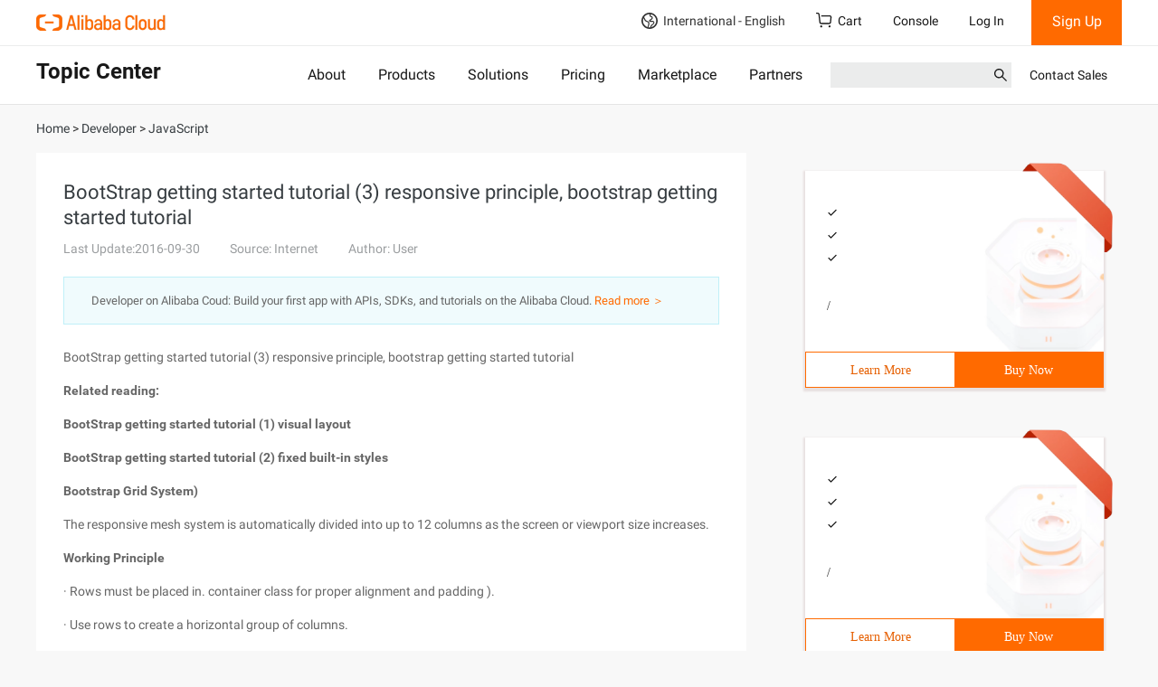

--- FILE ---
content_type: text/html;charset=UTF-8
request_url: https://topic.alibabacloud.com/a/bootstrap-font-classtopic-s-color00c1degettingfont-font-classtopic-s-color00c1destartedfont-tutorial-3-responsive-principle-bootstrap-font-classtopic-s-color00c1degettingfont-font-classtopic-s-color00c1destartedfont-tutorial_1_24_32564102.html
body_size: 17052
content:
<!DOCTYPE html>
<html lang="en">
<head>
    <meta charset="utf-8">
                <title>BootStrap getting started tutorial (3) responsive principle, bootstrap getting started tutorial</title>
                        <meta name="description" content="BootStrap getting started tutorial (3) responsive principle, bootstrap getting started tutorial
Related reading:
BootStrap getting started tutorial (1) visual layout
BootStrap getting started tutorial (2) fixed built-in styles
Bootstrap Grid System)">
        <meta name="kloud:supported-langs" content="en,tc,fr,de"/>
    <meta name="spm-id" content="a2c61">
    <meta name="aplus-rhost-v" content="sg.mmstat.com">
    <meta name="aplus-rhost-g" content="sg.mmstat.com/alicloud">
                    <link rel="canonical" href="https://topic.alibabacloud.com/a/[base64].html" />
            <link rel="shortcut icon" href="//img.alicdn.com/tfs/TB1ugg7M9zqK1RjSZPxXXc4tVXa-32-32.png" />
            <link rel="stylesheet" href="//g.alicdn.com/??alicloud-components/kloud/0.0.3/vendor/bootstrap/css/bootstrap.min.css,aliyun/aliyun-common/0.0.15/css/jqury-ui.css"/>
            <link href="//g.alicdn.com/??alicloud-components/seo-front-assets/0.0.16/css/newzixu-style.min.css" type="text/css" rel="stylesheet">
            <script src="//g.alicdn.com/??alicloud-components/kloud/0.0.1/scripts/vendor/requirejs/require.js,alicloud-components/kloud/0.1.29/vendor/jquery/jquery.min.js,alicloud-components/common/scripts/layout.js"></script>
            <script src="//g.alicdn.com/??aliyun/dblx/0.2.9/requirejs-conflict-release.js,aliyun/dblx/0.2.9/polyfill-es6.js,code/lib/react/16.8.1/umd/react.production.min.js,code/lib/react-dom/16.8.1/umd/react-dom.production.min.js,aliyun/dblx/0.2.9/requirejs-conflict-recover.js"></script>
            <link type="text/css" rel="stylesheet" href="//g.alicdn.com/hmod/alicloud-navigation/0.0.16/index-pc.css">
            <link type="text/css" rel="stylesheet" href="//g.alicdn.com/hmod/ace-alicloud-footer/0.0.24/index-pc.css">
            <link type="text/css" rel="stylesheet" href="//g.alicdn.com/hmod/wb-alicloud-homepage-trial__0-0-17/0.0.3/index-pc.css">
            <style>
                .alicloud-widget-align-vertical>div{padding-top:15px;}
                .alicloud-widget-align-vertical .container{
                        width:100% !important;
                        padding:0;
                }
                .alicloud-widget-align-vertical .container>div{
                        width:100% !important;
                        padding: 0;
                        margin: 15px 0 0;
                }
                .alicloud-widget-align-left{
                    padding-top:25px;
                }
                .alicloud-widget-align-left .container{
                        margin:0 auto;
                        padding:0;
                }

                .alicloud-widget-align-left .wei-item-wrap .col-row, .alicloud-widget-align-left .wei-item-wrap .col-row-20 {
                        padding-left: 10px;
                        padding-right: 10px;
                        margin:0 0 15px;
                }
                .alicloud-widget-align-left .wei-item-wrap .col-row:first-child, .alicloud-widget-align-left .wei-item-wrap .col-row-20:first-child{
                        padding-left: 0;
                }
                .alicloud-widget-align-left .wei-item-wrap .col-row:last-child, .alicloud-widget-align-left .wei-item-wrap .col-row-20:last-child{
                        padding-right: 0
                }
                @media (max-width: 996px){
                     .alicloud-widget-align-left .wei-item-wrap .col-row, .alicloud-widget-align-left .wei-item-wrap .col-row-20 {
                        padding-left:0px;
                        padding-right: 0px;
                    }
                }
            </style>
            <style>
               .container .sidebarlist .alicloud-widget {
                 min-height: 830px;
               }
               @media screen and (max-width: 767px) {
                 .container .sidebarlist .alicloud-widget {
                   min-height: 750px;
                 }
               }
               .carousel-inner .item .col-row,
               .carousel-inner .item .col-row-20 {
                 padding-left: 0;
                 padding-right: 0;
               }
               .carousel .carousel-indicators {
                 position: absolute;
                 bottom: 10px;
                 margin-bottom: 0;
                 text-align: left;
                 left: auto;
                 margin-left: auto;
               }
               .carousel .carousel-indicators li {
                 margin-right: 5px !important;
                 width: 48px;
                 height: 40px;
                 opacity: 0.5;
                 border: none;
                 border-radius: 0;
               }
               .carousel .carousel-indicators li span {
                 background-color: #ebecec;
                 display: block;
                 height: 3px;
                 margin-top: 19px;
               }
               .carousel .carousel-indicators .active {
                 background-color: transparent;
                 opacity: 1;
               }
               .carousel .carousel-indicators .active span {
                 background-color: #ff6a00;
               }
               .wei-item-wrap {
                 clear: both;
               }
               .wei-item-wrap .col-row,
               .wei-item-wrap .col-row-20 {
                 padding-left: 0;
                 padding-right: 0;
               }
               @media (min-width: 1200px) {
                 .carousel .col-row-20,
                 .wei-item-wrap .col-row-20 {
                   width: 20%;
                   float: left;
                 }
               }
              </style>
              <style>
                 .alicloud-resource_topic_recommend_480_140 {
                   max-height: none !important;
                   min-height: 240px;
                   max-width: none !important;
                   margin: 20px;
                   box-shadow: 0 2px 2px 2px #e7dfdf;
                   font-family: PingFangSC-Regular;
                   cursor: default;
                   user-select: none;
                   -moz-user-select: none;
                   -webkit-user-drag: none;
                 }
                 .alicloud-resource_topic_recommend_480_140 .card-area {
                   position: relative;
                   min-height: 200px;
                   width: 100%;
                   padding: 16px 20px;
                   background-size: cover !important;
                   background-repeat: no-repeat !important;
                 }
                 .alicloud-resource_topic_recommend_480_140 .card-area .seo-card-mark {
                   display: inline-block;
                   position: absolute;
                   top: -10px;
                   right: -10px;
                   width: 100px;
                   height: 100px;
                   background: url(https://img.alicdn.com/imgextra/i4/O1CN01reCjvz1syw9orACUP_!!6000000005836-2-tps-144-148.png);
                   background-size: cover !important;
                   background-repeat: no-repeat !important;
                   text-shadow: 1px 1px 1px red;
                 }
                 .alicloud-resource_topic_recommend_480_140 .card-area .seo-card-mark div {
                   position: relative;
                   top: 25px;
                   right: -10px;
                   font-size: 14px;
                   text-align: center;
                   font-family: PingFangSC-Medium;
                   color: #fff;
                   transform: rotate(45deg);
                   -ms-transform: rotate(45deg);
                   -moz-transform: rotate(45deg);
                   -webkit-transform: rotate(45deg);
                   -o-transform: rotate(45deg);
                 }
                 .alicloud-resource_topic_recommend_480_140 .card-area .card-area-title {
                   font-family: Roboto-Medium;
                   font-weight: 700;
                   font-size: 16px;
                   color: #181818;
                 }
                 .alicloud-resource_topic_recommend_480_140 .card-area .card-area-title:hover {
                   color: #ff6a00;
                   text-decoration: none;
                   cursor: pointer;
                 }
                 .alicloud-resource_topic_recommend_480_140 .card-area .card-area-content {
                   font-family: Roboto-Regular;
                   font-size: 12px;
                   color: #181818;
                   margin-top: 15px;
                   margin-bottom: 15px;
                   height: 75px;
                   text-overflow: ellipsis;
                   white-space: nowrap;
                   overflow: hidden;
                 }
                 .alicloud-resource_topic_recommend_480_140 .card-area .card-area-content ul {
                   padding-left: 0;
                 }
                 .alicloud-resource_topic_recommend_480_140 .card-area .card-area-content li {
                   display: block;
                   overflow: hidden;
                 }
                 .alicloud-resource_topic_recommend_480_140
                   .card-area
                   .card-area-content
                   li:before {
                   content: "";
                   display: inline-block;
                   position: relative;
                   width: 20px;
                   height: 20px;
                   top: 5px;
                   margin-right: 5px;
                   background-size: cover !important;
                   background-repeat: no-repeat !important;
                   background: url(https://img.alicdn.com/imgextra/i4/O1CN01aYuPrH1O6wzxylGkl_!!6000000001657-55-tps-200-200.svg);
                 }
                 .alicloud-resource_topic_recommend_480_140 .card-area .card-area-price .nuit {
                   font-family: PingFangSC-Regular;
                   font-size: 14px;
                   color: #ff6a00;
                 }
                 .alicloud-resource_topic_recommend_480_140
                   .card-area
                   .card-area-price
                   .prices-font {
                   font-family: PingFangSC-Medium;
                   font-size: 30px;
                   color: #ff6a00;
                   font-weight: 700;
                 }
                 .alicloud-resource_topic_recommend_480_140
                   .card-area
                   .card-area-price
                   .prices-end {
                   font-family: PingFangSC-Medium;
                   font-size: 14px;
                   color: #ff6a00;
                 }
                 .alicloud-resource_topic_recommend_480_140
                   .card-area
                   .card-area-price
                   .product-unit {
                   font-family: PingFangSC-Regular;
                   font-size: 14px;
                   color: #000;
                 }
                 .alicloud-resource_topic_recommend_480_140 .button-area {
                   display: flex;
                   height: 40px;
                   line-height: 40px;
                   text-align: center;
                   border: 1px solid #ff6a00;
                   font-family: PingFangSC-Regular;
                   cursor: pointer;
                   user-select: none;
                 }
                 .alicloud-resource_topic_recommend_480_140 .button-area a {
                   text-decoration: none;
                 }
                 .alicloud-resource_topic_recommend_480_140 .button-area > :first-child {
                   width: 100%;
                   border: 0;
                   background-color: #fff;
                   color: #e65f00;
                 }
                 .alicloud-resource_topic_recommend_480_140 .button-area > :first-child:hover {
                   background-color: #ebebeb;
                 }
                 .alicloud-resource_topic_recommend_480_140 .button-area > :nth-child(2) {
                   width: 100%;
                   border: 0;
                   background-color: #ff6a00;
                   color: #fff;
                 }
                 .alicloud-resource_topic_recommend_480_140 .button-area > :nth-child(2):hover {
                   background-color: #ff791a;
                 }
                 .alicloud-resource_topic_recommend_480_140 .button-area > :nth-child(2):active {
                   background-color: #e65f00;
                 }
              </style>
    </head>
<body data-spm="500233"><script type="text/javascript">
(function (d) {
var t=d.createElement("script");t.type="text/javascript";t.async=true;t.id="tb-beacon-aplus";
t.setAttribute("exparams","category=&userid=&aplus&yunid=&yunpk=&channel=&cps=");
t.src="//g.alicdn.com/alilog/mlog/aplus_v2.js";
d.getElementsByTagName("head")[0].appendChild(t);
})(document);
</script>

    <div class="alicloud-section hmod-alicloud-navigation" id="J_7365579700" data-uuid="2591571810" data-module-id="7365579700" data-rmc-id="7365579700" data-id="7365579700" data-name="hmod-alicloud-navigation" data-version="0.0.16" data-cfg-id="" data-spm="7365579700">
   <style>
    .hmod-alicloud-navigation .Navigation .SearchBar input {
        font-size: 14px;
        line-height: normal;
        padding-top: 5px;
    }
    .hmod-alicloud-navigation ul {
        margin: 0;
    }
   </style>
  <div
    id="alicloud_navigation"
    data-config='{"logo":{"href":"https://account.alibabacloud.com/login/login.htm","img":"https://img.alicdn.com/imgextra/i1/O1CN014dz0hX1Ce8JK7Hpmf_!!6000000000105-2-tps-286-36.png"},"login":{"text":"Log In","href":"https://account.alibabacloud.com/login/login.htm"},"logout":{"text":"Log Out","href":"https://account-intl.aliyun.com/logout/logout.htm"},"register":{"text":"Sign Up","href":"https://account.alibabacloud.com/register/intl_register.htm"},"freeTrial":{"href":"https://www.alibabacloud.com/free","text":"Free Trial"},"shopCart":{"text":"Cart","href":"https://cart.alibabacloud.com/"},"management":{"href":"https://account-intl.console.aliyun.com","text":"Account Management"},"billing":{"href":"https://usercenter2-intl.aliyun.com/billing/#/account/overview","text":"Billing"},"message":{"text":"Messages","href":"https://notifications-intl.console.aliyun.com/"},"ticket":{"text":"My Tickets","href":"https://workorder-intl.console.aliyun.com/#/ticket/list/"},"external":{"href":"https://www.alibabacloud.com/contact-sales","text":"Contact Sales"},"workbench":{"text":"Console","href":"https://www.alibabacloud.com"},"subscription":{"text":"Subscription","href":"https://www.alibabacloud.com"},"titles":{"special":"International","country":"Country/Site"},"portrait":"https://img.alicdn.com/imgextra/i4/O1CN01qRvVKS1VDY1QWgDoo_!!6000000002619-2-tps-76-76.png","search":{"btnSubmit":"Submit","productTitle":"PRODUCTS","solutionTitle":"SOLUTIONS","keywordTitle":"KEYWORDS","action":"https://www.alibabacloud.com/search"}}'
    data-sites='[{"code":"intl","name":"International","languages":[{"lang":"en","text":"English"}]},{"code":"CN","name":"中国站","languages":[{"lang":"zh","text":"简体中文"}]}]'
    data-catalogs='[{"text":"About","href":"https://www.alibabacloud.com/about"},{"text":"Products","href":"https://www.alibabacloud.com/product"},{"text":"Solutions","href":"https://www.alibabacloud.com/solutions"},{"text":"Pricing","href":"https://www.alibabacloud.com/pricing"},{"text":"Marketplace","href":"https://marketplace.alibabacloud.com/"},{"text":"Partners","href":"https://www.alibabacloud.com/partner/partner_network"}]'
  >
    <nav class="Navigation">
      <div class="Navigation__container Navigation__top">
        <a href="https://account.alibabacloud.com/login/login.htm" target="_self" class="Navigation__logo"><img src="https://img.alicdn.com/imgextra/i1/O1CN014dz0hX1Ce8JK7Hpmf_!!6000000000105-2-tps-286-36.png" alt="logo" /></a>
        <div class="Navigation__mobile">
          <svg t="1638438588139" viewBox="0 0 1024 1024" version="1.1" xmlns="http://www.w3.org/2000/svg" p-id="5135" class="Icons__Search"><path d="M909.6 854.5L649.9 594.8C690.2 542.7 712 479 712 412c0-80.2-31.3-155.4-87.9-212.1-56.6-56.7-132-87.9-212.1-87.9s-155.5 31.3-212.1 87.9C143.2 256.5 112 331.8 112 412c0 80.1 31.3 155.5 87.9 212.1C256.5 680.8 331.8 712 412 712c67 0 130.6-21.8 182.7-62l259.7 259.6c3.2 3.2 8.4 3.2 11.6 0l43.6-43.5c3.2-3.2 3.2-8.4 0-11.6zM570.4 570.4C528 612.7 471.8 636 412 636s-116-23.3-158.4-65.6C211.3 528 188 471.8 188 412s23.3-116.1 65.6-158.4C296 211.3 352.2 188 412 188s116.1 23.2 158.4 65.6S636 352.2 636 412s-23.3 116.1-65.6 158.4z" p-id="5136" fill="currentColor"></path></svg>
          <svg t="1638438078622" viewBox="0 0 1024 1024" version="1.1" xmlns="http://www.w3.org/2000/svg" p-id="3499" class="Icons__Me"><path d="M651.35 570.164c70.724-45.652 117.549-125.149 117.549-215.588 0-141.619-114.806-256.424-256.425-256.424-141.619 0-256.424 114.805-256.424 256.424 0 90.688 47.079 170.379 118.129 215.971-150.69 53.654-261.205 191.995-274.264 357.747h64.183c15.778-177.399 157.756-312.373 338.533-317.5 3.268 0.123 6.545 0.206 9.843 0.206 3.564 0 7.106-0.093 10.635-0.236 181.192 4.717 323.6 139.845 339.402 317.53h64.184c-13.091-166.148-124.104-304.752-275.345-358.13zM320.063 354.576c0-106.266 86.146-192.412 192.411-192.412s192.412 86.146 192.412 192.412c0 102.905-80.785 186.941-182.395 192.153a425.194 425.194 0 0 0-9.187-0.104c-3.455 0-6.899 0.043-10.334 0.127-101.85-4.954-182.907-89.097-182.907-192.176z" p-id="3500" fill="currentColor"></path></svg>
          <svg t="1638438813295" viewBox="0 0 1024 1024" version="1.1" xmlns="http://www.w3.org/2000/svg" p-id="6629" class="Icons__Menus"><path d="M124.56604 259.591293l0 84.975347 764.78119 0 0-84.975347L124.56604 259.591293zM124.56604 557.00603l764.78119 0 0-84.97637L124.56604 472.02966 124.56604 557.00603zM124.56604 769.44542l764.78119 0 0-84.97637L124.56604 684.46905 124.56604 769.44542z" p-id="6630" fill="currentColor"></path></svg>
        </div>
        <div class="Navigation__func">
          <div class="Sites site--false">
            <span class="Sites__current">
              <svg t="1629883280464" xmlns="http://www.w3.org/2000/svg" class="Icons__Earth Sites__site--icon" viewBox="0 0 1024 1024" version="1.1" p-id="12574"><path d="M512 0C230.4 0 0 230.4 0 512s230.4 512 512 512 512-230.4 512-512-230.4-512-512-512zM96 512c0-57.6 12.8-108.8 32-160 19.2 25.6 32 57.6 44.8 83.2 6.4 19.2 19.2 38.4 25.6 51.2 44.8 64 115.2 96 172.8 108.8 12.8 6.4 44.8 19.2 51.2 25.6 32 76.8-12.8 198.4-44.8 288-166.4-64-281.6-217.6-281.6-396.8z m345.6 409.6c38.4-102.4 83.2-230.4 44.8-326.4-12.8-32-51.2-44.8-96-64C345.6 512 288 492.8 256 441.6c-6.4-6.4-12.8-19.2-19.2-38.4-19.2-38.4-38.4-89.6-70.4-121.6C236.8 172.8 364.8 96 512 96h12.8c-19.2 19.2-25.6 51.2-19.2 89.6 19.2 76.8 76.8 89.6 108.8 96 6.4 0 19.2 6.4 19.2 6.4 12.8 19.2 12.8 25.6 12.8 38.4 0 19.2-19.2 57.6-128 121.6-32 12.8-44.8 44.8-38.4 70.4 0 19.2 12.8 51.2 70.4 64 25.6 6.4 51.2 0 83.2 0 25.6 0 44.8-6.4 64 0 19.2 6.4 44.8 6.4 51.2 19.2 6.4 6.4 6.4 19.2 0 38.4-12.8 38.4-25.6 51.2-83.2 96l-25.6 12.8c-70.4 57.6-83.2 134.4-83.2 179.2H512c-25.6 0-44.8 0-70.4-6.4z m185.6-12.8c0-32 12.8-76.8 57.6-108.8l12.8-12.8c57.6-44.8 89.6-70.4 108.8-128 12.8-38.4 12.8-70.4-6.4-96-19.2-38.4-64-44.8-96-51.2-25.6-6.4-57.6 0-83.2 0-19.2 0-44.8 6.4-57.6 0h-12.8c102.4-57.6 160-115.2 166.4-172.8 6.4-25.6 0-57.6-32-96-19.2-19.2-38.4-25.6-57.6-25.6-25.6-12.8-44.8-12.8-51.2-51.2-6.4-19.2-6.4-25.6 32-51.2 0 0 6.4-6.4 12.8-6.4 172.8 44.8 307.2 211.2 307.2 403.2s-128 345.6-300.8 396.8z" p-id="12575" fill="currentColor" ></path></svg>
              International - English
              <svg t="1638451603354" class="Icons__Arrow" viewBox="0 0 1024 1024" version="1.1" xmlns="http://www.w3.org/2000/svg" p-id="2631"><path d="M483.029333 286.165333l30.165334-30.208 415.957333 415.829334c16.426667 16.426667 16.64 43.648 0 60.288a42.538667 42.538667 0 0 1-60.330667 0.042666L513.28 376.746667l-355.242667 355.413333a42.496 42.496 0 0 1-60.288 0 42.837333 42.837333 0 0 1-0.085333-60.330667l383.701333-383.872 1.706667-1.749333z" p-id="2632" fill="currentColor"></path></svg>
            </span>
            <div class="Sites__menus menu--false">
              <div class="Sites__menus__container">
                <div>
                  <p>International</p>
                  <ul class="Sites__special">
                    <li class="selected">
                      <span data-code="intl" data-lang="en">English</span>
                    </li>
                  </ul>
                </div>
                <div>
                  <p>Country/Site</p>
                  <ul class="Sites__countries">
                    <li class="">
                      <span data-code="CN" data-lang="zh">中国站 - 简体中文</span>
                    </li>
                  </ul>
                </div>
              </div>
            </div>
          </div>
          <a class="ShopCart" href="https://cart.alibabacloud.com/" target="_blank">
            <svg class="Icons__ShopCart" viewBox="0 0 18 17" version="1.1" xmlns="http://www.w3.org/2000/svg"><g id="PC端" stroke="none" stroke-width="1" fill-rule="evenodd" fill="currentColor"> <path d="M16.8051823,3.74213635 C16.4247718,3.25624879 15.8428509,2.97198899 15.2263686,2.97090908 L6.274728,2.97090908 C5.91085069,2.97090908 5.61164351,3.2753409 5.61164353,3.64627271 C5.61164353,4.01677271 5.91085069,4.32120453 6.274728,4.32120453 L15.2285243,4.32120453 C15.4333131,4.32120453 15.6299103,4.41706817 15.7618374,4.58763636 C15.8933333,4.75820455 15.9394647,4.97756818 15.8829861,5.22456818 L15.2975058,10.7622045 C15.2351126,11.07892 14.9571602,11.3067787 14.6348524,11.3054318 L5.66208623,11.3054318 C5.34434028,11.3054318 5.06410302,11.0774318 4.99900174,10.7812045 L3.91038772,1.62795453 C3.71335938,0.686159077 2.88299479,0 1.93794849,0 L0.66265335,0 C0.299207169,0 0,0.313068168 0,0.686159077 C0,1.05881818 0.299207169,1.3610909 0.66265335,1.3610909 L1.93794849,1.3610909 C2.25569444,1.3610909 2.5359317,1.5890909 2.60103299,1.88531818 L3.69007813,11.039 C3.88667535,11.9803636 4.7166088,12.6669545 5.66208623,12.6669545 L14.6326968,12.6669545 C15.5755874,12.6669545 16.3891377,12.0105909 16.6128964,11.02 L17.1983767,5.48236364 C17.3306346,4.87259243 17.186678,4.23545931 16.8051823,3.74213635 Z M13.7962963,15.2112273 C13.7882392,15.6279135 14.0055762,16.0164478 14.3645827,16.2271554 C14.7235892,16.4378629 15.1682424,16.4378629 15.5272489,16.2271554 C15.8862554,16.0164478 16.1035924,15.6279135 16.0955353,15.2112273 C16.0834071,14.5839929 15.5722742,14.0818679 14.9459158,14.0818679 C14.3195574,14.0818679 13.8084245,14.5839929 13.7962963,15.2112273 L13.7962963,15.2112273 Z M4.59890915,15.2112273 C4.59085208,15.6279135 4.80818909,16.0164478 5.16719556,16.2271554 C5.52620203,16.4378629 5.97085526,16.4378629 6.32986173,16.2271554 C6.68886821,16.0164478 6.90620521,15.6279135 6.89814814,15.2112273 C6.8860199,14.5839929 6.37488703,14.0818679 5.74852865,14.0818679 C5.12217026,14.0818679 4.61103739,14.5839929 4.59890915,15.2112273 L4.59890915,15.2112273 Z" id="icon_购物车" ></path></g></svg>
            Cart
          </a>
          <a href="https://www.alibabacloud.com" target="_blank" class="Navigation__console">Console</a>
          <div class="Account--unlogon"><a href="https://account.alibabacloud.com/login/login.htm?oauth_callback=https%3A%2F%2Ftopic.alibabacloud.com" target="_blank" class="Account__login">Log In</a><a href="https://account.alibabacloud.com/register/intl_register.htm?oauth_callback=https%3A%2F%2Ftopic.alibabacloud.com" target="_blank" class="Account__register">Sign Up</a></div>
        </div>
      </div>
      <div class="Navigation__line"></div>
      <div class="Navigation__container Navigation__catalog">
        <h2 class="Navigation__catalog__title">Topic Center</h2>
        <ul class="Catalog">
          <li><a href="https://www.alibabacloud.com/about">About</a></li>
          <li><a href="https://www.alibabacloud.com/product">Products</a></li>
          <li><a href="https://www.alibabacloud.com/solutions">Solutions</a></li>
          <li><a href="https://www.alibabacloud.com/pricing">Pricing</a></li>
          <li><a href="https://marketplace.alibabacloud.com/">Marketplace</a></li>
          <li><a href="https://www.alibabacloud.com/partner/partner_network">Partners</a></li>
        </ul>
        <div class="Navigation__catalog_func">
          <a class="Navigation__catalog__external" href="https://www.alibabacloud.com/contact-sales">Contact Sales</a>
          <form class="SearchBar" method="get" action="https://www.alibabacloud.com/search">
            <div class="SearchBar__input">
              <input value="" />
              <input name="k" type="hidden" value="" />
              <svg t="1638438588139" viewBox="0 0 1024 1024" version="1.1" xmlns="http://www.w3.org/2000/svg" p-id="5135" class="Icons__Search SearchBar__icon__search"><path d="M909.6 854.5L649.9 594.8C690.2 542.7 712 479 712 412c0-80.2-31.3-155.4-87.9-212.1-56.6-56.7-132-87.9-212.1-87.9s-155.5 31.3-212.1 87.9C143.2 256.5 112 331.8 112 412c0 80.1 31.3 155.5 87.9 212.1C256.5 680.8 331.8 712 412 712c67 0 130.6-21.8 182.7-62l259.7 259.6c3.2 3.2 8.4 3.2 11.6 0l43.6-43.5c3.2-3.2 3.2-8.4 0-11.6zM570.4 570.4C528 612.7 471.8 636 412 636s-116-23.3-158.4-65.6C211.3 528 188 471.8 188 412s23.3-116.1 65.6-158.4C296 211.3 352.2 188 412 188s116.1 23.2 158.4 65.6S636 352.2 636 412s-23.3 116.1-65.6 158.4z" p-id="5136" fill="currentColor"></path></svg>
              <button type="submit" class="SearchBar__btn-search">Submit</button>
            </div>
            <ul class="SearchBar__result"></ul>
          </form>
        </div>
      </div>
    </nav>
  </div>
</div>
<!--页头-->
<div class="page_header"  data-spm="200002">
    <div class="container">
        <p class="bread_line">
            <a href="//topic.alibabacloud.com/"><span>Home</span></a> >
                            <a href="//topic.alibabacloud.com/c/developer_1"><span>Developer</span></a> >
                <a href="//topic.alibabacloud.com/c/javascript_1_24_1" ><span>JavaScript</span></a>
                    </p>
    </div>
</div>
<!--页面主体-->
<div class="container" data-spm="200003">
    <div class="row">
        <div class="col-md-8 seo-section seo-section-article">
            <div class="des_txt">
                <h1 class="article-title">BootStrap getting started tutorial (3) responsive principle, bootstrap getting started tutorial</h1>
                <div class="article-summary">
                    <div class="article-summary-source">
                        <time>Last Update:2016-09-30</time>
                        <span>Source: Internet</span>
                        <address>Author: User</address>
                    </div>
                                                        </div>
                <div class="des_txt_footer">
                    Developer on Alibaba Coud:  Build your first app with APIs, SDKs, and tutorials  on the Alibaba Cloud. <a href="https://developer.alibabacloud.com" target="_blank">Read more ＞</a>
    </div>
                <div class="des_txt_content"><p>BootStrap getting started tutorial (3) responsive principle, bootstrap getting started tutorial<br /></p> 
<p><strong>Related reading:</strong></p> 
<p><strong>BootStrap getting started tutorial (1) visual layout</strong></p> 
<p><strong>BootStrap getting started tutorial (2) fixed built-in styles</strong></p> 
<p><strong>Bootstrap Grid System)</strong><br /></p> 
<p>The responsive mesh system is automatically divided into up to 12 columns as the screen or viewport size increases.</p> 
<p></p> 
<p><strong>Working Principle</strong><br /></p> 
<p>&middot; Rows must be placed in. container class for proper alignment and padding ).<br /></p> 
<p>&middot; Use rows to create a horizontal group of columns.<br /></p> 
<p>&middot; The content should be placed in the column, and only the column can be a direct sub-element of the row.<br /></p> 
<p>&middot; Predefined grid classes such as. row and. col-xs-4 can be used to quickly create grid la S. The LESS mixing class can be used for more semantic la S.<br /></p> 
<p>&middot; A column uses the padding (padding) to create a gap between the column content. This padding is used to take a negative value from the margin (margin) on. rows, indicating the row offset between the first column and the last column.<br /></p> 
<p>&middot; The grid system is created by specifying the twelve available columns you want to span. For example, to create three equal columns, three. col-xs-4 are used.<br /></p> 
<p><strong>Media Query</strong></p> 
<pre>/* Super small device (mobile phone, less than 768px) * // * No media queries by default in Bootstrap * // * Small Device (tablet, starting from 768px) */@ media (min-width: @ screen-sm-min ){...} /* medium-sized device (from a desktop computer, 992px) */@ media (min-width: @ screen-md-min ){...} /* large devices (large desktop computers, starting with pixel) */@ media (min-width: @ screen-lg-min ){...}</pre> 
<p></p> 
<p><strong>Basic Structure of the grid<br /></strong></p> 
<pre>&lt;div class=&quot;container&quot;&gt;&lt;div class=&quot;row&quot;&gt;&lt;div class=&quot;col-*-*&quot;&gt;&lt;/div&gt;&lt;div class=&quot;col-*-*&quot;&gt;&lt;/div&gt; &lt;/div&gt;&lt;div class=&quot;row&quot;&gt;...&lt;/div&gt;&lt;/div&gt;&lt;div class=&quot;container&quot;&gt;.... </pre> 
<p><strong>Example 1: horizontal Stack<br /></strong></p> 
<p>The Code is as follows:<br /></p> 
<pre>&lt;! DOCTYPE html&gt; 
<p>Effect:<br /></p>
<p></p>
<p>Ensure that the total number of units is 12 to ensure a harmonious display effect. If it exceeds 12, it will be serialized. What if the number of units in a single row exceeds 12:<br /></p>
<p></p>
<p>As shown in, if the number of units in a single row exceeds 12, the padding is lost.<br /></p>
<p><strong>Example 2: medium and large devices</strong><br /></p>
<p>Sleep late, too early, too many dreams.<br /></p>
<p>For medium devices, the value is 50%/50%, and for large devices, the value is 33%/66%:<br /></p>
<pre>&lt;div class=&quot;col-md-6 col-lg-4&quot;&gt;....&lt;/div&gt;&lt;div class=&quot;col-md-6 col-lg-8&quot;&gt;....&lt;/div&gt;</pre>
<p>The source code is as follows:<br /></p>
<pre>&lt;! DOCTYPE html&gt; 
<p>In this case, the display for medium-sized devices is 50%/50%:</p>
<p></p>
<p>The display of large devices is 33%/66%:<br /></p>
<p></p>
<p>Similarly, mobile devices can perform similar settings:<br /></p>
<pre>&lt;div class=&quot;col-sm-3 col-md-6 col-lg-4&quot;&gt;....&lt;/div&gt;&lt;div class=&quot;col-sm-9 col-md-6 col-lg-8&quot;&gt;....&lt;/div&gt;</pre>
<p>The source code and effect are omitted.<br /></p>
<p><strong>Responsive column resetting</strong><br /></p>
<p>The position of the grid cannot be determined when the device is small.<br /></p>
<p>The solution is to add a responsive block (the description may not be accurate) and use. clearfix class and responsive utility:<br /></p>
<pre>&lt;div class=&quot;container&quot;&gt;&lt;div class=&quot;row&quot; &gt;&lt;div class=&quot;col-xs-6 col-sm-3&quot;style=&quot;box-shadow: inset 1px -1px 1px #444, inset -1px 1px 1px #444;&quot;&gt;&lt;p&gt;Lorem ipsum dolor sit amet, consectetur adipisicing elit.&lt;/p&gt;&lt;/div&gt;&lt;div class=&quot;col-xs-6 col-sm-3&quot;style=&quot;box-shadow:inset 1px -1px 1px #444, inset -1px 1px 1px #444;&quot;&gt;&lt;p&gt;Lorem ipsum dolor sit amet, consectetur adipisicing elit, sed doeiusmod tempor incididunt ut labore et dolore magna aliqua. Utenim ad minim veniam, quis nostrud exercitation ullamco laborisnisi ut aliquip ex ea commodo consequat.&lt;/p&gt;&lt;p&gt;Lorem ipsum dolor sit amet, consectetur adipisicing elit, sed doeiusmod tempor incididunt ut.&lt;/p&gt;&lt;/div&gt;&lt;div class=&quot;clearfix visible-xs&quot;&gt;&lt;/div&gt;&lt;div class=&quot;col-xs-6 col-sm-3&quot;style=&quot;box-shadow:inset 1px -1px 1px #444, inset -1px 1px 1px #444;&quot;&gt;&lt;p&gt;Ut enim ad minim veniam, quis nostrud exercitation ullamcolaboris nisi ut aliquip ex ea commodo consequat.&lt;/p&gt;&lt;/div&gt;&lt;div class=&quot;col-xs-6 col-sm-3&quot;style=&quot;box-shadow:inset 1px -1px 1px #444, inset -1px 1px 1px #444;&quot;&gt;&lt;p&gt;Lorem ipsum dolor sit amet, consectetur adipisicing elit, sed doeiusmod tempor incididunt ut labore et dolore magna aliqua. Utenim ad minim&lt;/p&gt;&lt;/div&gt;&lt;/div&gt;&lt;/div&gt;</pre>
<p>Explain the following sentence:<br /></p>
<pre>&lt;div class=&quot;clearfix visible-xs&quot;&gt;&lt;/div&gt;</pre>
<p>The responsive utility is currently applicable to block and table switching. You can see the following two tables.</p>
<p></p>
<p><strong>Basic Structure of the grid<br /></strong></p>
<pre>&lt;div class=&quot;container&quot;&gt;&lt;div class=&quot;row&quot;&gt;&lt;div class=&quot;col-*-*&quot;&gt;&lt;/div&gt;&lt;div class=&quot;col-*-*&quot;&gt;&lt;/div&gt; &lt;/div&gt;&lt;div class=&quot;row&quot;&gt;...&lt;/div&gt;&lt;/div&gt;&lt;div class=&quot;container&quot;&gt;....</pre>
<p><strong>Example 3: responsive Utility</strong><br /></p>
<p>Source code:</p>
<pre>&lt;! DOCTYPE html&gt; 
<p>The effect is as follows:<br /></p>
<p></p>
<p>Large devices:<br /></p>
<p>Other devices.<br /></p>
<p>Offset Column<br /></p>
<p>The. col-xs = * class does not support offset. You can use an empty cell to achieve this effect.<br /></p>
<p>You can use the. col-md-offset-* class to add * columns to the left margin of a column, where * ranges from 1 to 11.<br /></p>
<pre>&lt;div class=&quot;container&quot;&gt;  
<p>Effect:<br /></p>
<p></p>
<p><strong>Nested column</strong><br /></p>
<p>Add a new. row for nesting, and add a group of. col-md-* columns to the nested. row. The number of columns in this group cannot exceed 12.<br /></p>
<pre>&lt;Div class = &quot;container&quot;&gt; 
<p>Effect:<br /></p>
<p></p>
<p><strong>Column sorting</strong><br /></p>
<p>One thing is like positioning .. Col-md-push-* is equivalent to left;. col-md-pull-* is similar to right. * Ranges from 1 to 11. The labels are higher in the following layers.<br /></p>
<pre>&lt;Div class = &quot;container&quot;&gt; 
<p>Effect:</p>
<p></p>
<p>Reference: http://www.runoob.com/bootstrap/bootstrap-grid-system.html</p>
<p>The above section describes the responsive principle of the BootStrap getting started tutorial (3). I hope it will be helpful to you. If you have any questions, please leave a message for me, the editor will reply to you in a timely manner. Thank you very much for your support for the help House website!</p>
<p></p></pre></pre></pre></pre></pre></pre></div>
                <div class="des_txt_footer">
                    <p>This article is an English version of an article which is originally in the Chinese language on aliyun.com and is provided for information purposes only. This website makes no representation or warranty of any kind, either expressed or implied, as to the accuracy, completeness ownership or
reliability of the article or any translations thereof. If you have any concerns or complaints relating to the article, please send an email, providing a detailed description of the concern or
complaint, to info-contact@alibabacloud.com. A staff member will contact you within 5 working days. Once verified, infringing content will be removed immediately.</p>
                </div>
            </div>

                                                                    </div>
        <div class="col-md-4">
            <div class="row sidebarlist">
                <div class="col-md-12">
                                        <div class="alicloud-widget  alicloud-widget-align-vertical" id="J_8474942210" data-spm="8474942210" data-component-name="hmod-alicloud-content-render" data-device="pc" data-component-version="" data-source-id="10" data-rawdata='"{\"countLine\":1,\"count\":3,\"align\":\"vertical\"}"'>
                        <div data-name="alicloud-content-render-index-pc">
  <div>
    <div class="wei-item-wrap" data-carousel-index="0">
      <div class="container">
        <div class="col-lg-12 col-md-12 col-sm-12">
          <div data-name="resource_topic_recommend_480_140-index-pc">
            <div data-spm="10_2021111214144600001V7_2021111110435600001V1_2">
              <div class="alicloud-resource_topic_recommend_480_140">
                <div
                  class="card-area"
                  style="
                    background: url('https://img.alicdn.com/imgextra/i1/O1CN01v8JMbc1qr25VOfxah_!!6000000005548-2-tps-740-438.png');
                  "
                >
                  <div class="seo-card-mark"><div></div></div>
                  <a
                    href="https://www.alibabacloud.com/campaign/storage_prom_fy2209"
                    target="_blank"
                    class="card-area-title"
                  ></a>
                  <div class="card-area-content">
                    <ul>
                      <li></li>
                      <li></li>
                      <li></li>
                    </ul>
                  </div>
                  <div class="card-area-price" style="opacity: 1">
                    <span class="nuit"></span><span class="prices-font"></span
                    ><span class="prices-end"></span><span>&nbsp;/</span
                    ><span class="product-unit"></span>
                  </div>
                </div>
                <div class="button-area">
                  <a
                    href="https://www.alibabacloud.com/campaign/storage_prom_fy2209"
                    target="_blank"
                    >Learn More</a
                  ><a
                    href="https://common-buy-intl.alibabacloud.com/package?&amp;planCode=package_osspackage_intl"
                    target="_blank"
                    >Buy Now</a
                  >
                </div>
              </div>
            </div>
          </div>
        </div>
        <div class="col-lg-12 col-md-12 col-sm-12">
          <div data-name="resource_topic_recommend_480_140-index-pc">
            <div data-spm="10_2021111214144600001V7_2021111110435600001V1_2">
              <div class="alicloud-resource_topic_recommend_480_140">
                <div
                  class="card-area"
                  style="
                    background: url('https://img.alicdn.com/imgextra/i1/O1CN01v8JMbc1qr25VOfxah_!!6000000005548-2-tps-740-438.png');
                  "
                >
                  <div class="seo-card-mark"><div></div></div>
                  <a
                    href="https://www.alibabacloud.com/campaign/storage_prom_fy2209"
                    target="_blank"
                    class="card-area-title"
                  ></a>
                  <div class="card-area-content">
                    <ul>
                      <li></li>
                      <li></li>
                      <li></li>
                    </ul>
                  </div>
                  <div class="card-area-price" style="opacity: 1">
                    <span class="nuit"></span><span class="prices-font"></span
                    ><span class="prices-end"></span><span>&nbsp;/</span
                    ><span class="product-unit"></span>
                  </div>
                </div>
                <div class="button-area">
                  <a
                    href="https://www.alibabacloud.com/campaign/storage_prom_fy2209"
                    target="_blank"
                    >Learn More</a
                  ><a
                    href="https://common-buy-intl.alibabacloud.com/package?&amp;planCode=package_osspackage_intl"
                    target="_blank"
                    >Buy Now</a
                  >
                </div>
              </div>
            </div>
          </div>
        </div>
        <div class="col-lg-12 col-md-12 col-sm-12">
          <div data-name="resource_topic_recommend_480_140-index-pc">
            <div data-spm="10_2021111214144600001V7_2021111110435600001V1_2">
              <div class="alicloud-resource_topic_recommend_480_140">
                <div
                  class="card-area"
                  style="
                    background: url('https://img.alicdn.com/imgextra/i1/O1CN01v8JMbc1qr25VOfxah_!!6000000005548-2-tps-740-438.png');
                  "
                >
                  <div class="seo-card-mark"><div></div></div>
                  <a
                    href="https://www.alibabacloud.com/campaign/storage_prom_fy2209"
                    target="_blank"
                    class="card-area-title"
                  ></a>
                  <div class="card-area-content">
                    <ul>
                      <li></li>
                      <li></li>
                      <li></li>
                    </ul>
                  </div>
                  <div class="card-area-price" style="opacity: 1">
                    <span class="nuit"></span><span class="prices-font"></span
                    ><span class="prices-end"></span><span>&nbsp;/</span
                    ><span class="product-unit"></span>
                  </div>
                </div>
                <div class="button-area">
                  <a
                    href="https://www.alibabacloud.com/campaign/storage_prom_fy2209"
                    target="_blank"
                    >Learn More</a
                  ><a
                    href="https://common-buy-intl.alibabacloud.com/package?&amp;planCode=package_osspackage_intl"
                    target="_blank"
                    >Buy Now</a
                  >
                </div>
              </div>
            </div>
          </div>
        </div>
      </div>
    </div>
  </div>
</div>

                    </div>
                </div>
                <div class="col-md-12 ">
    <div class="seo-contactus">
                    <h3><i class="contacticon"></i>Contact Us</h3>
            <p>The content source of this page is from Internet, which doesn't represent Alibaba Cloud's opinion;
                products and services mentioned on that page don't have any relationship with Alibaba Cloud. If the
                content of the page makes you feel confusing, please write us an email, we will handle the problem
                within 5 days after receiving your email.</p>
            <p>
                If you find any instances of plagiarism from the community, please send an email to:
                <span class="content-email"><a
                        href="mailto:info-contact@alibabacloud.com">info-contact@alibabacloud.com</a></span>
                and provide relevant evidence. A staff member will contact you within 5 working days.
            </p>
            </div>
</div>
                <div class="col-md-12">
                </div>
            </div>
        </div>
    </div>
    
</div>
    <link href="//g.alicdn.com/hmod/wb-alicloud-homepage-trial__0-0-17/0.0.3/index-pc.css" rel="stylesheet">
<div class="alicloud-section hmod-wb-alicloud-homepage-trial__0-0-17" id="J_2886971040" data-uuid="7737136220" data-module-id="2886971040" data-rmc-id="2886971040" data-id="2886971040" data-name="hmod-wb-alicloud-homepage-trial__0-0-17" data-version="0.0.3" data-cfg-id="" data-spm="2886971040">
  <div class="module-wrap J_tb_lazyload" data-floor-name="首页免费试用底部通栏" data-trialid="" data-bg-original="" data-toggle="lazy-loading">
    <div class="module">
      <div class="container">
        <div class="main">
          <div class="col-lg-6">
            <div class="leftContent" data-spm-anchor-id="a2c61.500233.2886971040.i0.4191750bey344Y">
              <h2 class="text-xxl">A Free Trial That Lets You Build Big!</h2>
              <p class="text-md"> Start building with 50+ products and up to 12 months usage for Elastic Compute Service </p>
              <div class="btnBox clearfix">
                <a href="https://www.alibabacloud.com/free" class="leftBtn btn text-md" target="_blank" >Get Started for Free</a>
              </div>
            </div>
          </div>
          <div class="col-lg-6">
            <div class="rightContent">
              <ul>
                <li>
                  <h4 class="text-base">Sales Support</h4>
                  <p class="text-sm">
                    <span class="text-sm">1 on 1 presale consultation</span>
                  </p>
                  <div class="btnBox">
                    <a href="https://h5-global.alimebot.aliexpress.com/intl/index.htm?from=PD0tknQCzA" target="_blank" class="text-sm" >Chat</a>
                    <a href="https://www.alibabacloud.com/contact-sales" target="_blank" class="text-sm" >Contact Sales</a>
                  </div>
                </li>
                <li>
                  <h4 class="text-base">After-Sales Support</h4>
                  <p class="text-sm">
                    <span class="text-sm">24/7 Technical Support</span>
                    <span class="text-sm">6 Free Tickets per Quarter</span>
                    <span class="text-sm">Faster Response</span>
                  </p>
                  <div class="btnBox">
                    <a href="https://workorder-intl.console.aliyun.com/console.htm#/ticket/createIndex" target="_blank" class="text-sm" >Open a Ticket</a>
                  </div>
                </li>
                <li>
                  <h4 class="text-base"></h4>
                  <p class="text-sm"> Alibaba Cloud offers highly flexible support services tailored to meet your exact needs. </p>
                  <div class="btnBox">
                    <a href="https://www.alibabacloud.com/campaign/upgraded-service" target="_blank" class="text-sm" >Learn More</a>
                  </div>
                </li>
              </ul>
            </div>
          </div>
        </div>
      </div>
    </div>
  </div>
</div>
<script src="//g.alicdn.com/hmod/wb-alicloud-homepage-trial__0-0-17/0.0.3/index-pc.js"></script>

        <div class="alicloud-section hmod-ace-alicloud-footer" id="J_9135018350" data-uuid="4657534130" data-module-id="9135018350" data-rmc-id="9135018350" data-id="9135018350" data-name="hmod-ace-alicloud-footer" data-version="0.0.24" data-cfg-id="" data-spm="9135018350">
  <link rel="stylesheet" href="//at.alicdn.com/t/font_3141299_yukax07ubrs.css" />
  <div class="alicloud-assets-footer">
    <div class="module">
      <div class="links" id="links">
        <div class="container">
          <div class="row">
            <div class="col-md-2 follow-us-w">
              <p style="height: 32px; overflow: hidden"><img data-original="https://img.alicdn.com/tfs/TB1MyartET1gK0jSZFrXXcNCXXa-318-40.png" src="https://img.alicdn.com/tfs/TB1MyartET1gK0jSZFrXXcNCXXa-318-40.png" data-toggle="lazy-loading" class="footer-logo" alt="Alibaba Cloud" /></p>
              <p class="follow-us-info">A comprehensive suite of global cloud computing services to power your business</p>
              <ul class="clearfix reset follow-links">
                <li class="pull-left">
                  <a href="https://www.facebook.com/alibabacloud/" rel="nofollow" target="_self" title="Facebook"><span aria-hidden="true" class="k-iconfont iconfont icon-facebook1"></span></a>
                </li>
                <li class="pull-left">
                  <a href="https://www.linkedin.com/company/alibabacloudtech" rel="nofollow" target="_self" title="Linkedin"><span aria-hidden="true" class="k-iconfont iconfont icon-linkedin1"></span></a>
                </li>
                <li class="pull-left">
                  <a href="//www.twitter.com/alibaba_cloud" rel="nofollow" target="_self" title="Twitter"><span aria-hidden="true" class="k-iconfont iconfont icon-twitter1"></span></a>
                </li>
                <li class="pull-left">
                  <a href="https://www.youtube.com/channel/UCipPA-ZHX6UYGH_Iyti1-Jw" rel="nofollow" target="_self" title="YouTube"><span aria-hidden="true" class="k-iconfont iconfont icon-youtube1"></span></a>
                </li>
                <li class="pull-left">
                  <a href="https://www.tiktok.com/@alibaba__cloud?lang=zh-Hant-TW" rel="nofollow" target="_self" title="TikTok"><span aria-hidden="true" class="k-iconfont iconfont icon-douyin"></span></a>
                </li>
              </ul>
              <div class="payment-logos">
                <p class="text-sm">Payment Methods We Support</p>
                <ul>
                  <li><img src="https://img.alicdn.com/tfs/TB1_z9xtqL7gK0jSZFBXXXZZpXa-80-80.png" alt="" /></li>

                  <li><img src="https://img.alicdn.com/tfs/TB1oPiCtET1gK0jSZFhXXaAtVXa-80-80.png" alt="" /></li>

                  <li><img src="https://img.alicdn.com/tfs/TB1HcqCtxn1gK0jSZKPXXXvUXXa-80-80.png" alt="" /></li>

                  <li><img src="https://img.alicdn.com/tfs/TB1CIiBtuL2gK0jSZPhXXahvXXa-80-80.png" alt="" /></li>

                  <li><img src="https://img.alicdn.com/tfs/TB1FHWcB7P2gK0jSZPxXXacQpXa-130-36.png" alt="rupay" /></li>

                  <li><img src="https://img.alicdn.com/tfs/TB1AveGtAT2gK0jSZFkXXcIQFXa-80-80.png" alt="" /></li>

                  <li><img src="https://img.alicdn.com/tfs/TB1oIeDtAL0gK0jSZFAXXcA9pXa-80-80.png" alt="" /></li>

                  <li><img src="https://img.alicdn.com/tfs/TB1XZCiBYj1gK0jSZFuXXcrHpXa-114-32.png" alt="upi" /></li>
                </ul>
              </div>
            </div>

            <dl class="col-md-2">
              <dt class="bold">
                <span>About</span>
                <a href="javascript:;" class="text-black">
                  <span>About</span>
                  <span class="fa fa-angle-right closed"></span>
                  <span class="fa fa-angle-down opened"></span>
                  <span class="glyphicon glyphicon-menu-right closed"></span>
                  <span class="glyphicon glyphicon-menu-down opened"></span>
                </a>
              </dt>

              <dd class="text-sm">
                <a href="https://www.alibabacloud.com/about" rel="follow" target="_self">About Alibaba Cloud</a>
              </dd>

              <dd class="text-sm">
                <a href="https://www.alibabacloud.com/pricing" rel="follow" target="_self">Pricing Models</a>
              </dd>

              <dd class="text-sm">
                <a href="https://www.alibabacloud.com/product" rel="follow" target="_self">Products</a>
              </dd>

              <dd class="text-sm">
                <a href="https://www.alibabacloud.com/customers" rel="follow" target="_self">Customers</a>
              </dd>

              <dd class="text-sm">
                <a href="https://www.alibabacloud.com/partner" rel="follow" target="_self">Partners</a>
              </dd>

              <dd class="text-sm">
                <a href="https://www.alibabacloud.com/startup" rel="follow" target="_self">Startups</a>
              </dd>

              <dd class="text-sm">
                <a href="https://www.alibabacloud.com/apsara-conference-2022/livestreaming" rel="follow" target="_self" alps-track-click="25707671.9135018350.14">Apsara Conference</a>
              </dd>

              <dd class="text-sm">
                <a href="https://www.alibabacloud.com/events/alibaba-cloud-summit-2022" rel="follow" target="_self">Alibaba Cloud Summit</a>
              </dd>
            </dl>

            <dl class="col-md-2">
              <dt class="bold">
                <span>Promotions</span>
                <a href="javascript:;" class="text-black">
                  <span>Promotions</span>
                  <span class="fa fa-angle-right closed"></span>
                  <span class="fa fa-angle-down opened"></span>
                  <span class="glyphicon glyphicon-menu-right closed"></span>
                  <span class="glyphicon glyphicon-menu-down opened"></span>
                </a>
              </dt>

              <dd class="text-sm">
                <a href="https://www.alibabacloud.com/free" rel="follow" target="_self">Free Trial</a>
              </dd>
              <dd class="text-sm">
                <a href="https://www.alibabacloud.com/product/swas" rel="follow" target="_self">Simple Application Server</a>
              </dd>
            </dl>

            <dl class="col-md-2">
              <dt class="bold">
                <span>Explore</span>
                <a href="javascript:;" class="text-black">
                  <span>Explore</span>
                  <span class="fa fa-angle-right closed"></span>
                  <span class="fa fa-angle-down opened"></span>
                  <span class="glyphicon glyphicon-menu-right closed"></span>
                  <span class="glyphicon glyphicon-menu-down opened"></span>
                </a>
              </dt>

              <dd class="text-sm">
                <a href="https://www.alibabacloud.com/knowledge/tech" rel="follow" target="_self">Technology</a>
              </dd>

              <dd class="text-sm">
                <a href="https://www.alibabacloud.com/knowledge" rel="follow" target="_self">Knowledge Base</a>
              </dd>

              <dd class="text-sm">
                <a href="https://www.alibabacloud.com/china-gateway" rel="follow" target="_self">China Gateway</a>
              </dd>

              <dd class="text-sm">
                <a href="https://www.alibabacloud.com/icp" rel="follow" target="_self">ICP License Support</a>
              </dd>

              <dd class="text-sm">
                <a href="https://www.alibabacloud.com/getting-started" rel="follow" target="_self">Getting Started</a>
              </dd>

              <dd class="text-sm">
                <a href="https://www.alibabacloud.com/blog" rel="follow" target="_self">Blog</a>
              </dd>

              <dd class="text-sm">
                <a href="https://marketplace.alibabacloud.com" rel="follow" target="_self">Marketplace</a>
              </dd>

              <dd class="text-sm">
                <a href="https://edu.alibabacloud.com/" rel="follow" target="_self" alps-track-click="25707671.9135018350.29">Training &amp; Certification</a>
              </dd>
            </dl>

            <dl class="col-md-2">
              <dt class="bold">
                <span>Support</span>
                <a href="javascript:;" class="text-black">
                  <span>Support</span>
                  <span class="fa fa-angle-right closed"></span>
                  <span class="fa fa-angle-down opened"></span>
                  <span class="glyphicon glyphicon-menu-right closed"></span>
                  <span class="glyphicon glyphicon-menu-down opened"></span>
                </a>
              </dt>

              <dd class="text-sm">
                <a href="https://www.alibabacloud.com/contact-sales" rel="follow" target="_self" alps-track-click="25707671.9135018350.31">Contact Sales</a>
              </dd>

              <dd class="text-sm">
                <a href="https://workorder-intl.console.aliyun.com/console.htm?lang=#/ticket/list" rel="follow" target="_self">Submit a Ticket</a>
              </dd>

              <dd class="text-sm">
                <a href="https://www.alibabacloud.com/support/after-sales" rel="follow" target="_self" alps-track-click="25707671.9135018350.33">After-Sales Support</a>
              </dd>

              <dd class="text-sm">
                <a href="https://www.alibabacloud.com/report" rel="follow" target="_self">Report Abuse</a>
              </dd>

              <dd class="text-sm">
                <a href="https://connect.alibabacloud.com" rel="follow" target="_self" alps-track-click="25707671.9135018350.35">Feedback</a>
              </dd>

              <dd class="text-sm">
                <a href="https://www.alibabacloud.com/forum" rel="follow" target="_self">Forum</a>
              </dd>

              <dd class="text-sm">
                <a href="https://www.alibabacloud.com/pricing-calculator" rel="follow" target="_self" alps-track-click="25707671.9135018350.37">Pricing Calculator</a>
              </dd>
            </dl>

            <dl class="col-md-2">
              <dt class="bold">
                <span>Resources</span>
                <a href="javascript:;" class="text-black">
                  <span>Resources</span>
                  <span class="fa fa-angle-right closed"></span>
                  <span class="fa fa-angle-down opened"></span>
                  <span class="glyphicon glyphicon-menu-right closed"></span>
                  <span class="glyphicon glyphicon-menu-down opened"></span>
                </a>
              </dt>

              <dd class="text-sm">
                <a href="https://www.alibabacloud.com/help" rel="follow" target="_self">Documentation Center</a>
              </dd>

              <dd class="text-sm">
                <a href="https://www.alibabacloud.com/mvp" rel="follow" target="_self">Alibaba Cloud MVP</a>
              </dd>

              <dd class="text-sm">
                <a href="https://www.alibabacloud.com/trust-center" rel="follow" target="_self">Security &amp; Compliance</a>
              </dd>

              <dd class="text-sm">
                <a href="https://www.alibabacloud.com/press-room" rel="follow" target="_self">Press Room</a>
              </dd>

              <dd class="text-sm">
                <a href="https://www.alibabacloud.com/whois/home" rel="follow" target="_self">WHOIS</a>
              </dd>

              <dd class="text-sm">
                <a href="https://www.alibabacloud.com/sitemap.html" rel="follow" target="_self">Site Map</a>
              </dd>
            </dl>
            <div class="clear"></div>
          </div>

          <div class="searchs">
            <div class="searchlist">
              <span class="labels">Products &amp; Solutions</span>
              <div class="itemss">
                <span class="normal-item">
                  <a target="_blank" style="" href="https://www.alibabacloud.com/product/ecs">Elastic Compute Service</a>
                </span>

                <span class="normal-item">
                  <a target="_blank" style="" href="https://www.alibabacloud.com/product/cdn">CDN</a>
                </span>

                <span class="normal-item">
                  <a target="_blank" style="" href="https://www.alibabacloud.com/product/ddos">Anti-DDoS</a>
                </span>

                <span class="normal-item">
                  <a target="_blank" style="" href="https://www.alibabacloud.com/product/oss">Object Storage Service</a>
                </span>

                <span class="normal-item">
                  <a target="_blank" style="" href="https://www.alibabacloud.com/solutions/e-commerce">eCommerce</a>
                </span>

                <span class="normal-item">
                  <a target="_blank" style="" href="https://www.alibabacloud.com/solutions/hosting">Web Hosting</a>
                </span>

                <span class="normal-item">
                  <a target="_blank" style="" href="https://www.alibabacloud.com/solutions/security">Security</a>
                </span>

                <div class="clear"></div>
              </div>
            </div>

            <div class="searchlist">
              <span class="labels">Hot Content</span>
              <div class="itemss">
                <span class="normal-item">
                  <a target="_blank" style="" href="https://www.alibabacloud.com/ja">Japan Site</a>
                </span>

                <span class="normal-item">
                  <a target="_blank" style="" href="https://www.alibabacloud.com/help/product/25365.htm">ECS Documentation</a>
                </span>
                <span class="normal-item">
                  <a target="_blank" style="" href="https://www.alibabacloud.com/domain">How to get Domains</a>
                </span>
                <span class="normal-item">
                  <a target="_blank" style="" href="https://marketplace.alibabacloud.com/products/56682004">Software Infrastructure</a>
                </span>
                <span class="normal-item">
                  <a target="_blank" style="" href="https://www.alibabacloud.com/getting-started/learningpath">Learning Path</a>
                </span>
                <span class="normal-item">
                  <a target="_blank" style="" href="https://www.alibabacloud.com/getting-started/projects">New Users</a>
                </span>
                <div class="clear"></div>
              </div>
            </div>
            <div class="searchlist">
              <span class="labels">Recommended</span>
              <div class="itemss">
                <span class="normal-item">
                  <a target="_blank" style="" href="https://topic.alibabacloud.com" alps-track-click="25707671.9135018350.58">Topic Center</a>
                </span>
                <span class="normal-item">
                  <a target="_blank" style="" href="https://topic.alibabacloud.com/c/cloud-computing_3">Cloud Computing</a>
                </span>
                <span class="normal-item">
                  <a target="_blank" style="" href="https://topic.alibabacloud.com/c/industries_2">Industries</a>
                </span>
                <span class="normal-item">
                  <a target="_blank" style="" href="https://topic.alibabacloud.com/c/developer_1">Developers</a>
                </span>
                <span class="normal-item">
                  <a target="_blank" style="" href="https://topic.alibabacloud.com/c/web-develop_1_11_1">Web Developing</a>
                </span>
                <span class="normal-item">
                  <a target="_blank" style="" href="https://topic.alibabacloud.com/c/tutorials_4">Tutorials</a>
                </span>
                <span class="normal-item">
                  <a target="_blank" style="" href="https://topic.alibabacloud.com/c/php-tutorials_4_86_1">PHP Tutorials</a>
                </span>
                <div class="clear"></div>
              </div>
            </div>
            <div class="searchlist last-child">
              <span class="labels">Browse by Letter</span>
              <div class="itemss">
                <span class="normal-item">
                  <a target="_blank" style="margin-right: 15px" href="https://topic.alibabacloud.com/zqpop/a">A</a>
                </span>
                <span class="normal-item">
                  <a target="_blank" style="margin-right: 15px" href="https://topic.alibabacloud.com/zqpop/b">B</a>
                </span>
                <span class="normal-item">
                  <a target="_blank" style="margin-right: 15px" href="https://topic.alibabacloud.com/zqpop/c">C</a>
                </span>
                <span class="normal-item">
                  <a target="_blank" style="margin-right: 15px" href="https://topic.alibabacloud.com/zqpop/d">D</a>
                </span>
                <span class="normal-item">
                  <a target="_blank" style="margin-right: 15px" href="https://topic.alibabacloud.com/zqpop/e">E</a>
                </span>
                <span class="normal-item">
                  <a target="_blank" style="margin-right: 15px" href="https://topic.alibabacloud.com/zqpop/f">F</a>
                </span>
                <span class="normal-item">
                  <a target="_blank" style="margin-right: 15px" href="https://topic.alibabacloud.com/zqpop/g">G</a>
                </span>
                <span class="normal-item">
                  <a target="_blank" style="margin-right: 15px" href="https://topic.alibabacloud.com/zqpop/h">H</a>
                </span>
                <span class="normal-item">
                  <a target="_blank" style="margin-right: 15px" href="https://topic.alibabacloud.com/zqpop/i">I</a>
                </span>
                <span class="normal-item">
                  <a target="_blank" style="margin-right: 15px" href="https://topic.alibabacloud.com/zqpop/j">J</a>
                </span>
                <span class="normal-item">
                  <a target="_blank" style="margin-right: 15px" href="https://topic.alibabacloud.com/zqpop/k">K</a>
                </span>
                <span class="normal-item">
                  <a target="_blank" style="margin-right: 15px" href="https://topic.alibabacloud.com/zqpop/l">L</a>
                </span>
                <span class="normal-item">
                  <a target="_blank" style="margin-right: 15px" href="https://topic.alibabacloud.com/zqpop/m">M</a>
                </span>
                <span class="normal-item">
                  <a target="_blank" style="margin-right: 15px" href="https://topic.alibabacloud.com/zqpop/n">N</a>
                </span>
                <span class="normal-item">
                  <a target="_blank" style="margin-right: 15px" href="https://topic.alibabacloud.com/zqpop/o">O</a>
                </span>
                <span class="normal-item">
                  <a target="_blank" style="margin-right: 15px" href="https://topic.alibabacloud.com/zqpop/p">P</a>
                </span>
                <span class="normal-item">
                  <a target="_blank" style="margin-right: 15px" href="https://topic.alibabacloud.com/zqpop/q">Q</a>
                </span>
                <span class="normal-item">
                  <a target="_blank" style="margin-right: 15px" href="https://topic.alibabacloud.com/zqpop/r">R</a>
                </span>
                <span class="normal-item">
                  <a target="_blank" style="margin-right: 15px" href="https://topic.alibabacloud.com/zqpop/s">S</a>
                </span>
                <span class="normal-item">
                  <a target="_blank" style="margin-right: 15px" href="https://topic.alibabacloud.com/zqpop/t">T</a>
                </span>
                <span class="normal-item">
                  <a target="_blank" style="margin-right: 15px" href="https://topic.alibabacloud.com/zqpop/u">U</a>
                </span>
                <span class="normal-item">
                  <a target="_blank" style="margin-right: 15px" href="https://topic.alibabacloud.com/zqpop/v">V</a>
                </span>
                <span class="normal-item">
                  <a target="_blank" style="margin-right: 15px" href="https://topic.alibabacloud.com/zqpop/w">W</a>
                </span>
                <span class="normal-item">
                  <a target="_blank" style="margin-right: 15px" href="https://topic.alibabacloud.com/zqpop/x">X</a>
                </span>
                <span class="normal-item">
                  <a target="_blank" style="margin-right: 15px" href="https://topic.alibabacloud.com/zqpop/y">Y</a>
                </span>
                <span class="normal-item">
                  <a target="_blank" style="margin-right: 15px" href="https://topic.alibabacloud.com/zqpop/z">Z</a>
                </span>
                <span class="normal-item">
                  <a target="_blank" style="margin-right: 15px" href="https://topic.alibabacloud.com/zqpop/0-9">0-9</a>
                </span>
                <div class="clear"></div>
              </div>
            </div>
            <div class="clear"></div>
          </div>
        </div>
      </div>
      <div class="copyright">
        <div class="container">
          <div class="pull-left">
            <div class="about-us">
              <a href="https://www.alibabacloud.com/careers" target="_self" rel="follow">Careers</a>
              <a href="https://www.alibabacloud.com/about" target="_self" rel="follow" alps-track-click="25707671.9135018350.93"> About Us</a>
              <a href="https://www.alibabacloud.com/help/faq-detail/42425.htm" target="_self" rel="nofollow"> Privacy Policy</a>
              <a href="https://www.alibabacloud.com/help/product/42384.htm" target="_self" rel="nofollow">Legal</a>
              <a href="https://www.alibabacloud.com/notice" target="_self" rel="nofollow">Notice List</a>
              <a href="https://www.alibabacloud.com/links.html" target="_self" rel="nofollow">Links</a>
            </div>
          </div>
          <div class="clearfix"></div>
          <div class="helper-links">
            <a href="http://www.alibabagroup.com/en/global/home" target="_blank" class="text-sm text-light">Alibaba Group</a>
            <a href="https://www.taobao.com" target="_blank" class="text-sm text-light">Taobao Marketplace</a>
            <a href="https://www.tmall.com" target="_blank" class="text-sm text-light">Tmall</a>
            <a href="https://ju.taobao.com" target="_blank" class="text-sm text-light">Juhuasuan</a>
            <a href="http://www.aliexpress.com" target="_blank" class="text-sm text-light">AliExpress</a>
            <a href="http://www.alibaba.com" target="_blank" class="text-sm text-light">Alibaba.com</a>
            <a href="http://www.1688.com" target="_blank" class="text-sm text-light">1688</a>
            <a href="http://www.alimama.com/index.htm" target="_blank" class="text-sm text-light">Alimama</a>
            <a href="https://www.fliggy.com" target="_blank" class="text-sm text-light">Fliggy</a>
            <a href="http://www.yunos.com" target="_blank" class="text-sm text-light">YunOS</a>
            <a href="http://www.aliqin.cn" target="_blank" class="text-sm text-light">AliTelecom</a>
            <a href="http://www.autonavi.com" target="_blank" class="text-sm text-light">Amap</a>
            <a href="http://www.ucweb.com" target="_blank" class="text-sm text-light">UCWeb</a>
            <a href="http://www.umeng.com" target="_blank" class="text-sm text-light">Umeng</a>
            <a href="http://www.xiami.com" target="_blank" class="text-sm text-light">Xiami</a>
            <a href="https://www.dingtalk.com" target="_blank" class="text-sm text-light">DingTalk</a>
            <a href="https://www.alipay.com" target="_blank" class="text-sm text-light">Alipay</a>
          </div>
          <div class="text-sm">© 2009-<span class="current-year"></span> Copyright by Alibaba Cloud All rights reserved</div>
        </div>
        <div id="linkArray" style="display: none">
          <span>//intl.aliyun.com</span>
          <span>//intl.aliyun.com/why-alibaba-cloud</span>
          <span>//intl.aliyun.com/product</span>
          <span>//intl.aliyun.com/solution</span>
          <span>//intl.aliyun.com/chinaconnect</span>
          <span>//intl.aliyun.com/icp</span>
          <span>//intl.aliyun.com/pricing</span>
          <span>//intl.aliyun.com/trust-center</span>
          <span>//intl.aliyun.com/free-trial/enterprise</span>
          <span>//intl.aliyun.com/startup</span>
          <span>//intl.aliyun.com/partner</span>
        </div>
        <div class="container footer-truste" style="padding-bottom: 0">
          <div id="footer-truste-wrap">
            <div height="57px" style="display: inline-block; margin-right: 10px">
              <a href="//privacy.truste.com/privacy-seal/validation?rid=e83a96cf-eaa2-4c82-8d85-883196fcb42c" target="_blank" alps-track-click="25707671.9135018350.115">
                <img style="border: none" src="//privacy-policy.truste.com/privacy-seal/seal?rid=e83a96cf-eaa2-4c82-8d85-883196fcb42c" alt="TRUSTe" />
              </a>
            </div>
            <div height="57px" style="display: inline-block">
              <a href="//privacy.truste.com/privacy-seal/validation?rid=51be162a-c152-402b-84d2-d0a724de679a" target="_blank">
                <img style="border: none" src="//privacy-policy.truste.com/privacy-seal/seal?rid=51be162a-c152-402b-84d2-d0a724de679a" alt="TRUSTe" />
              </a>
            </div>
            &nbsp;
          </div>
          <div id="footer-teconsent"></div>
        </div>
      </div>
    </div>
  </div>
  <textarea id="alicloud-v3-footer-version" style="display: none">0.0.9homon:page_57074_9135018350_Uscv9dq6oXpK</textarea>
</div>
<script>
var yearDom = document.querySelector(".current-year");
if(yearDom){
yearDom.innerHTML = new Date().getFullYear();
}
</script>
<script>
    window.loadAEMBeforeAmdStock = window.define && window.define.amd
    if (window.define && window.define.amd) {
        window.define.amd = false;
    }
</script>
<!-- 1. 接入user-tracker -->
<script src="//cloud-assets.alicdn.com/alicdn/dawn/user-tracker/latest/js/index.js" crossorigin></script>

<!-- 2. 引入AEM脚本（可选） -->
<script
  src="//g.alicdn.com/aes/??tracker/3.3.3/index.js,tracker-plugin-pv/3.0.5/index.js,tracker-plugin-event/3.0.0/index.js,tracker-plugin-jserror/3.0.3/index.js,tracker-plugin-api/3.1.3/index.js,tracker-plugin-resourceError/3.0.4/index.js,tracker-plugin-perf/3.1.0/index.js,tracker-plugin-eventTiming/3.0.0/index.js,tracker-plugin-longtask/3.0.1/index.js,tracker-plugin-blank/3.0.1/index.js,tracker-plugin-autolog/3.0.3/index.js"
  crossorigin
  ></script>
<!-- 3. 初始化AES的实例（可选） -->
<script>
    if (window.define && !window.define.amd) {
        window.define.amd = loadAEMBeforeAmdStock;
    }
    if(AES){
      const aes = new AES({
        pid: 'cloud_intl_web',
        user_type: '6',
        uid: (function getUID() {
          const cpk = document.cookie.match(/login_current_pk=(.*?);/);
          const pk = document.cookie.match(/login_aliyunid_pk=(.*?);/);
          return cpk && cpk.length === 2
            ? cpk[1]
            : pk && pk.length === 2
            ? pk[1]
            : '';
        })(),
        env: 'prod'
      });
      const plugins = aes.use([AESPluginPV,AESPluginEvent,AESPluginJSError,AESPluginAPI,AESPluginResourceError,AESPluginPerf,AESPluginEventTiming,AESPluginLongTask,AESPluginBlank,AESPluginAutolog])
    }
</script>
</body>
    <script src="//g.alicdn.com/??alicloud-components/seo-front-assets/0.0.16/js/newzixu.js,hmod/alicloud-navigation/0.0.16/index-pc.js,hmod/ace-alicloud-footer/0.0.24/index-pc.js"></script>
    <script src="//g.alicdn.com/alicloud-components/wei-app/0.0.9/js/index.js"></script>
                        </html>

--- FILE ---
content_type: application/javascript
request_url: https://sg.mmstat.com/eg.js?t=1768687021327
body_size: -98
content:
window.goldlog=(window.goldlog||{});goldlog.Etag="rfPyIU2lTDECAQORbkmiK/MY";goldlog.stag=1;

--- FILE ---
content_type: application/javascript
request_url: https://sg.mmstat.com/eg.js?t=1768687018729
body_size: 83
content:
window.goldlog=(window.goldlog||{});goldlog.Etag="rfPyIUBXaRcCAQORbkk0zDuz";goldlog.stag=2;

--- FILE ---
content_type: application/javascript;charset=UTF-8
request_url: https://myaccount.alibabacloud.com/account/ajax/IsLogin.jsonp?callback=jQuery220012512153781165525_1768687016524&_=1768687016528
body_size: 69
content:
jQuery220012512153781165525_1768687016524({"code":"ConsoleNeedLogin","message":"needLogin","requestId":"94923a94-9ebb-446d-b626-ecdb45fcb167","successResponse":false} );

--- FILE ---
content_type: application/javascript;charset=UTF-8
request_url: https://myaccount.alibabacloud.com/account/ajax/IsLogin.jsonp?callback=jQuery220012512153781165525_1768687016524&_=1768687016525
body_size: 309
content:
jQuery220012512153781165525_1768687016524({"code":"ConsoleNeedLogin","message":"needLogin","requestId":"f8ab3975-115b-4f33-b974-2e97c4dab06d","successResponse":false} );